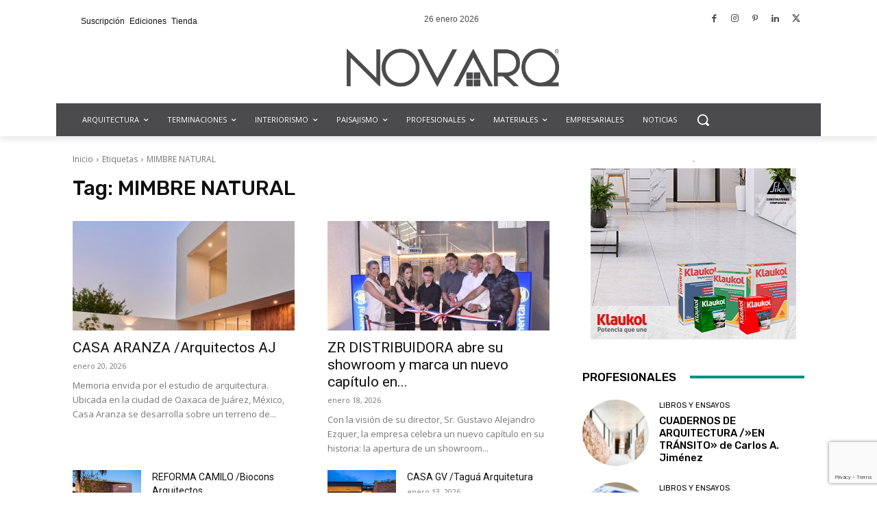

--- FILE ---
content_type: text/html; charset=utf-8
request_url: https://www.google.com/recaptcha/api2/anchor?ar=1&k=6LfwjPQbAAAAACpM2c4XbUnQ1aRvTVqY0QJfpl1U&co=aHR0cHM6Ly9ub3ZhcnEuY29tLnB5OjQ0Mw..&hl=en&v=PoyoqOPhxBO7pBk68S4YbpHZ&size=invisible&anchor-ms=20000&execute-ms=30000&cb=7dimagorl6ih
body_size: 48767
content:
<!DOCTYPE HTML><html dir="ltr" lang="en"><head><meta http-equiv="Content-Type" content="text/html; charset=UTF-8">
<meta http-equiv="X-UA-Compatible" content="IE=edge">
<title>reCAPTCHA</title>
<style type="text/css">
/* cyrillic-ext */
@font-face {
  font-family: 'Roboto';
  font-style: normal;
  font-weight: 400;
  font-stretch: 100%;
  src: url(//fonts.gstatic.com/s/roboto/v48/KFO7CnqEu92Fr1ME7kSn66aGLdTylUAMa3GUBHMdazTgWw.woff2) format('woff2');
  unicode-range: U+0460-052F, U+1C80-1C8A, U+20B4, U+2DE0-2DFF, U+A640-A69F, U+FE2E-FE2F;
}
/* cyrillic */
@font-face {
  font-family: 'Roboto';
  font-style: normal;
  font-weight: 400;
  font-stretch: 100%;
  src: url(//fonts.gstatic.com/s/roboto/v48/KFO7CnqEu92Fr1ME7kSn66aGLdTylUAMa3iUBHMdazTgWw.woff2) format('woff2');
  unicode-range: U+0301, U+0400-045F, U+0490-0491, U+04B0-04B1, U+2116;
}
/* greek-ext */
@font-face {
  font-family: 'Roboto';
  font-style: normal;
  font-weight: 400;
  font-stretch: 100%;
  src: url(//fonts.gstatic.com/s/roboto/v48/KFO7CnqEu92Fr1ME7kSn66aGLdTylUAMa3CUBHMdazTgWw.woff2) format('woff2');
  unicode-range: U+1F00-1FFF;
}
/* greek */
@font-face {
  font-family: 'Roboto';
  font-style: normal;
  font-weight: 400;
  font-stretch: 100%;
  src: url(//fonts.gstatic.com/s/roboto/v48/KFO7CnqEu92Fr1ME7kSn66aGLdTylUAMa3-UBHMdazTgWw.woff2) format('woff2');
  unicode-range: U+0370-0377, U+037A-037F, U+0384-038A, U+038C, U+038E-03A1, U+03A3-03FF;
}
/* math */
@font-face {
  font-family: 'Roboto';
  font-style: normal;
  font-weight: 400;
  font-stretch: 100%;
  src: url(//fonts.gstatic.com/s/roboto/v48/KFO7CnqEu92Fr1ME7kSn66aGLdTylUAMawCUBHMdazTgWw.woff2) format('woff2');
  unicode-range: U+0302-0303, U+0305, U+0307-0308, U+0310, U+0312, U+0315, U+031A, U+0326-0327, U+032C, U+032F-0330, U+0332-0333, U+0338, U+033A, U+0346, U+034D, U+0391-03A1, U+03A3-03A9, U+03B1-03C9, U+03D1, U+03D5-03D6, U+03F0-03F1, U+03F4-03F5, U+2016-2017, U+2034-2038, U+203C, U+2040, U+2043, U+2047, U+2050, U+2057, U+205F, U+2070-2071, U+2074-208E, U+2090-209C, U+20D0-20DC, U+20E1, U+20E5-20EF, U+2100-2112, U+2114-2115, U+2117-2121, U+2123-214F, U+2190, U+2192, U+2194-21AE, U+21B0-21E5, U+21F1-21F2, U+21F4-2211, U+2213-2214, U+2216-22FF, U+2308-230B, U+2310, U+2319, U+231C-2321, U+2336-237A, U+237C, U+2395, U+239B-23B7, U+23D0, U+23DC-23E1, U+2474-2475, U+25AF, U+25B3, U+25B7, U+25BD, U+25C1, U+25CA, U+25CC, U+25FB, U+266D-266F, U+27C0-27FF, U+2900-2AFF, U+2B0E-2B11, U+2B30-2B4C, U+2BFE, U+3030, U+FF5B, U+FF5D, U+1D400-1D7FF, U+1EE00-1EEFF;
}
/* symbols */
@font-face {
  font-family: 'Roboto';
  font-style: normal;
  font-weight: 400;
  font-stretch: 100%;
  src: url(//fonts.gstatic.com/s/roboto/v48/KFO7CnqEu92Fr1ME7kSn66aGLdTylUAMaxKUBHMdazTgWw.woff2) format('woff2');
  unicode-range: U+0001-000C, U+000E-001F, U+007F-009F, U+20DD-20E0, U+20E2-20E4, U+2150-218F, U+2190, U+2192, U+2194-2199, U+21AF, U+21E6-21F0, U+21F3, U+2218-2219, U+2299, U+22C4-22C6, U+2300-243F, U+2440-244A, U+2460-24FF, U+25A0-27BF, U+2800-28FF, U+2921-2922, U+2981, U+29BF, U+29EB, U+2B00-2BFF, U+4DC0-4DFF, U+FFF9-FFFB, U+10140-1018E, U+10190-1019C, U+101A0, U+101D0-101FD, U+102E0-102FB, U+10E60-10E7E, U+1D2C0-1D2D3, U+1D2E0-1D37F, U+1F000-1F0FF, U+1F100-1F1AD, U+1F1E6-1F1FF, U+1F30D-1F30F, U+1F315, U+1F31C, U+1F31E, U+1F320-1F32C, U+1F336, U+1F378, U+1F37D, U+1F382, U+1F393-1F39F, U+1F3A7-1F3A8, U+1F3AC-1F3AF, U+1F3C2, U+1F3C4-1F3C6, U+1F3CA-1F3CE, U+1F3D4-1F3E0, U+1F3ED, U+1F3F1-1F3F3, U+1F3F5-1F3F7, U+1F408, U+1F415, U+1F41F, U+1F426, U+1F43F, U+1F441-1F442, U+1F444, U+1F446-1F449, U+1F44C-1F44E, U+1F453, U+1F46A, U+1F47D, U+1F4A3, U+1F4B0, U+1F4B3, U+1F4B9, U+1F4BB, U+1F4BF, U+1F4C8-1F4CB, U+1F4D6, U+1F4DA, U+1F4DF, U+1F4E3-1F4E6, U+1F4EA-1F4ED, U+1F4F7, U+1F4F9-1F4FB, U+1F4FD-1F4FE, U+1F503, U+1F507-1F50B, U+1F50D, U+1F512-1F513, U+1F53E-1F54A, U+1F54F-1F5FA, U+1F610, U+1F650-1F67F, U+1F687, U+1F68D, U+1F691, U+1F694, U+1F698, U+1F6AD, U+1F6B2, U+1F6B9-1F6BA, U+1F6BC, U+1F6C6-1F6CF, U+1F6D3-1F6D7, U+1F6E0-1F6EA, U+1F6F0-1F6F3, U+1F6F7-1F6FC, U+1F700-1F7FF, U+1F800-1F80B, U+1F810-1F847, U+1F850-1F859, U+1F860-1F887, U+1F890-1F8AD, U+1F8B0-1F8BB, U+1F8C0-1F8C1, U+1F900-1F90B, U+1F93B, U+1F946, U+1F984, U+1F996, U+1F9E9, U+1FA00-1FA6F, U+1FA70-1FA7C, U+1FA80-1FA89, U+1FA8F-1FAC6, U+1FACE-1FADC, U+1FADF-1FAE9, U+1FAF0-1FAF8, U+1FB00-1FBFF;
}
/* vietnamese */
@font-face {
  font-family: 'Roboto';
  font-style: normal;
  font-weight: 400;
  font-stretch: 100%;
  src: url(//fonts.gstatic.com/s/roboto/v48/KFO7CnqEu92Fr1ME7kSn66aGLdTylUAMa3OUBHMdazTgWw.woff2) format('woff2');
  unicode-range: U+0102-0103, U+0110-0111, U+0128-0129, U+0168-0169, U+01A0-01A1, U+01AF-01B0, U+0300-0301, U+0303-0304, U+0308-0309, U+0323, U+0329, U+1EA0-1EF9, U+20AB;
}
/* latin-ext */
@font-face {
  font-family: 'Roboto';
  font-style: normal;
  font-weight: 400;
  font-stretch: 100%;
  src: url(//fonts.gstatic.com/s/roboto/v48/KFO7CnqEu92Fr1ME7kSn66aGLdTylUAMa3KUBHMdazTgWw.woff2) format('woff2');
  unicode-range: U+0100-02BA, U+02BD-02C5, U+02C7-02CC, U+02CE-02D7, U+02DD-02FF, U+0304, U+0308, U+0329, U+1D00-1DBF, U+1E00-1E9F, U+1EF2-1EFF, U+2020, U+20A0-20AB, U+20AD-20C0, U+2113, U+2C60-2C7F, U+A720-A7FF;
}
/* latin */
@font-face {
  font-family: 'Roboto';
  font-style: normal;
  font-weight: 400;
  font-stretch: 100%;
  src: url(//fonts.gstatic.com/s/roboto/v48/KFO7CnqEu92Fr1ME7kSn66aGLdTylUAMa3yUBHMdazQ.woff2) format('woff2');
  unicode-range: U+0000-00FF, U+0131, U+0152-0153, U+02BB-02BC, U+02C6, U+02DA, U+02DC, U+0304, U+0308, U+0329, U+2000-206F, U+20AC, U+2122, U+2191, U+2193, U+2212, U+2215, U+FEFF, U+FFFD;
}
/* cyrillic-ext */
@font-face {
  font-family: 'Roboto';
  font-style: normal;
  font-weight: 500;
  font-stretch: 100%;
  src: url(//fonts.gstatic.com/s/roboto/v48/KFO7CnqEu92Fr1ME7kSn66aGLdTylUAMa3GUBHMdazTgWw.woff2) format('woff2');
  unicode-range: U+0460-052F, U+1C80-1C8A, U+20B4, U+2DE0-2DFF, U+A640-A69F, U+FE2E-FE2F;
}
/* cyrillic */
@font-face {
  font-family: 'Roboto';
  font-style: normal;
  font-weight: 500;
  font-stretch: 100%;
  src: url(//fonts.gstatic.com/s/roboto/v48/KFO7CnqEu92Fr1ME7kSn66aGLdTylUAMa3iUBHMdazTgWw.woff2) format('woff2');
  unicode-range: U+0301, U+0400-045F, U+0490-0491, U+04B0-04B1, U+2116;
}
/* greek-ext */
@font-face {
  font-family: 'Roboto';
  font-style: normal;
  font-weight: 500;
  font-stretch: 100%;
  src: url(//fonts.gstatic.com/s/roboto/v48/KFO7CnqEu92Fr1ME7kSn66aGLdTylUAMa3CUBHMdazTgWw.woff2) format('woff2');
  unicode-range: U+1F00-1FFF;
}
/* greek */
@font-face {
  font-family: 'Roboto';
  font-style: normal;
  font-weight: 500;
  font-stretch: 100%;
  src: url(//fonts.gstatic.com/s/roboto/v48/KFO7CnqEu92Fr1ME7kSn66aGLdTylUAMa3-UBHMdazTgWw.woff2) format('woff2');
  unicode-range: U+0370-0377, U+037A-037F, U+0384-038A, U+038C, U+038E-03A1, U+03A3-03FF;
}
/* math */
@font-face {
  font-family: 'Roboto';
  font-style: normal;
  font-weight: 500;
  font-stretch: 100%;
  src: url(//fonts.gstatic.com/s/roboto/v48/KFO7CnqEu92Fr1ME7kSn66aGLdTylUAMawCUBHMdazTgWw.woff2) format('woff2');
  unicode-range: U+0302-0303, U+0305, U+0307-0308, U+0310, U+0312, U+0315, U+031A, U+0326-0327, U+032C, U+032F-0330, U+0332-0333, U+0338, U+033A, U+0346, U+034D, U+0391-03A1, U+03A3-03A9, U+03B1-03C9, U+03D1, U+03D5-03D6, U+03F0-03F1, U+03F4-03F5, U+2016-2017, U+2034-2038, U+203C, U+2040, U+2043, U+2047, U+2050, U+2057, U+205F, U+2070-2071, U+2074-208E, U+2090-209C, U+20D0-20DC, U+20E1, U+20E5-20EF, U+2100-2112, U+2114-2115, U+2117-2121, U+2123-214F, U+2190, U+2192, U+2194-21AE, U+21B0-21E5, U+21F1-21F2, U+21F4-2211, U+2213-2214, U+2216-22FF, U+2308-230B, U+2310, U+2319, U+231C-2321, U+2336-237A, U+237C, U+2395, U+239B-23B7, U+23D0, U+23DC-23E1, U+2474-2475, U+25AF, U+25B3, U+25B7, U+25BD, U+25C1, U+25CA, U+25CC, U+25FB, U+266D-266F, U+27C0-27FF, U+2900-2AFF, U+2B0E-2B11, U+2B30-2B4C, U+2BFE, U+3030, U+FF5B, U+FF5D, U+1D400-1D7FF, U+1EE00-1EEFF;
}
/* symbols */
@font-face {
  font-family: 'Roboto';
  font-style: normal;
  font-weight: 500;
  font-stretch: 100%;
  src: url(//fonts.gstatic.com/s/roboto/v48/KFO7CnqEu92Fr1ME7kSn66aGLdTylUAMaxKUBHMdazTgWw.woff2) format('woff2');
  unicode-range: U+0001-000C, U+000E-001F, U+007F-009F, U+20DD-20E0, U+20E2-20E4, U+2150-218F, U+2190, U+2192, U+2194-2199, U+21AF, U+21E6-21F0, U+21F3, U+2218-2219, U+2299, U+22C4-22C6, U+2300-243F, U+2440-244A, U+2460-24FF, U+25A0-27BF, U+2800-28FF, U+2921-2922, U+2981, U+29BF, U+29EB, U+2B00-2BFF, U+4DC0-4DFF, U+FFF9-FFFB, U+10140-1018E, U+10190-1019C, U+101A0, U+101D0-101FD, U+102E0-102FB, U+10E60-10E7E, U+1D2C0-1D2D3, U+1D2E0-1D37F, U+1F000-1F0FF, U+1F100-1F1AD, U+1F1E6-1F1FF, U+1F30D-1F30F, U+1F315, U+1F31C, U+1F31E, U+1F320-1F32C, U+1F336, U+1F378, U+1F37D, U+1F382, U+1F393-1F39F, U+1F3A7-1F3A8, U+1F3AC-1F3AF, U+1F3C2, U+1F3C4-1F3C6, U+1F3CA-1F3CE, U+1F3D4-1F3E0, U+1F3ED, U+1F3F1-1F3F3, U+1F3F5-1F3F7, U+1F408, U+1F415, U+1F41F, U+1F426, U+1F43F, U+1F441-1F442, U+1F444, U+1F446-1F449, U+1F44C-1F44E, U+1F453, U+1F46A, U+1F47D, U+1F4A3, U+1F4B0, U+1F4B3, U+1F4B9, U+1F4BB, U+1F4BF, U+1F4C8-1F4CB, U+1F4D6, U+1F4DA, U+1F4DF, U+1F4E3-1F4E6, U+1F4EA-1F4ED, U+1F4F7, U+1F4F9-1F4FB, U+1F4FD-1F4FE, U+1F503, U+1F507-1F50B, U+1F50D, U+1F512-1F513, U+1F53E-1F54A, U+1F54F-1F5FA, U+1F610, U+1F650-1F67F, U+1F687, U+1F68D, U+1F691, U+1F694, U+1F698, U+1F6AD, U+1F6B2, U+1F6B9-1F6BA, U+1F6BC, U+1F6C6-1F6CF, U+1F6D3-1F6D7, U+1F6E0-1F6EA, U+1F6F0-1F6F3, U+1F6F7-1F6FC, U+1F700-1F7FF, U+1F800-1F80B, U+1F810-1F847, U+1F850-1F859, U+1F860-1F887, U+1F890-1F8AD, U+1F8B0-1F8BB, U+1F8C0-1F8C1, U+1F900-1F90B, U+1F93B, U+1F946, U+1F984, U+1F996, U+1F9E9, U+1FA00-1FA6F, U+1FA70-1FA7C, U+1FA80-1FA89, U+1FA8F-1FAC6, U+1FACE-1FADC, U+1FADF-1FAE9, U+1FAF0-1FAF8, U+1FB00-1FBFF;
}
/* vietnamese */
@font-face {
  font-family: 'Roboto';
  font-style: normal;
  font-weight: 500;
  font-stretch: 100%;
  src: url(//fonts.gstatic.com/s/roboto/v48/KFO7CnqEu92Fr1ME7kSn66aGLdTylUAMa3OUBHMdazTgWw.woff2) format('woff2');
  unicode-range: U+0102-0103, U+0110-0111, U+0128-0129, U+0168-0169, U+01A0-01A1, U+01AF-01B0, U+0300-0301, U+0303-0304, U+0308-0309, U+0323, U+0329, U+1EA0-1EF9, U+20AB;
}
/* latin-ext */
@font-face {
  font-family: 'Roboto';
  font-style: normal;
  font-weight: 500;
  font-stretch: 100%;
  src: url(//fonts.gstatic.com/s/roboto/v48/KFO7CnqEu92Fr1ME7kSn66aGLdTylUAMa3KUBHMdazTgWw.woff2) format('woff2');
  unicode-range: U+0100-02BA, U+02BD-02C5, U+02C7-02CC, U+02CE-02D7, U+02DD-02FF, U+0304, U+0308, U+0329, U+1D00-1DBF, U+1E00-1E9F, U+1EF2-1EFF, U+2020, U+20A0-20AB, U+20AD-20C0, U+2113, U+2C60-2C7F, U+A720-A7FF;
}
/* latin */
@font-face {
  font-family: 'Roboto';
  font-style: normal;
  font-weight: 500;
  font-stretch: 100%;
  src: url(//fonts.gstatic.com/s/roboto/v48/KFO7CnqEu92Fr1ME7kSn66aGLdTylUAMa3yUBHMdazQ.woff2) format('woff2');
  unicode-range: U+0000-00FF, U+0131, U+0152-0153, U+02BB-02BC, U+02C6, U+02DA, U+02DC, U+0304, U+0308, U+0329, U+2000-206F, U+20AC, U+2122, U+2191, U+2193, U+2212, U+2215, U+FEFF, U+FFFD;
}
/* cyrillic-ext */
@font-face {
  font-family: 'Roboto';
  font-style: normal;
  font-weight: 900;
  font-stretch: 100%;
  src: url(//fonts.gstatic.com/s/roboto/v48/KFO7CnqEu92Fr1ME7kSn66aGLdTylUAMa3GUBHMdazTgWw.woff2) format('woff2');
  unicode-range: U+0460-052F, U+1C80-1C8A, U+20B4, U+2DE0-2DFF, U+A640-A69F, U+FE2E-FE2F;
}
/* cyrillic */
@font-face {
  font-family: 'Roboto';
  font-style: normal;
  font-weight: 900;
  font-stretch: 100%;
  src: url(//fonts.gstatic.com/s/roboto/v48/KFO7CnqEu92Fr1ME7kSn66aGLdTylUAMa3iUBHMdazTgWw.woff2) format('woff2');
  unicode-range: U+0301, U+0400-045F, U+0490-0491, U+04B0-04B1, U+2116;
}
/* greek-ext */
@font-face {
  font-family: 'Roboto';
  font-style: normal;
  font-weight: 900;
  font-stretch: 100%;
  src: url(//fonts.gstatic.com/s/roboto/v48/KFO7CnqEu92Fr1ME7kSn66aGLdTylUAMa3CUBHMdazTgWw.woff2) format('woff2');
  unicode-range: U+1F00-1FFF;
}
/* greek */
@font-face {
  font-family: 'Roboto';
  font-style: normal;
  font-weight: 900;
  font-stretch: 100%;
  src: url(//fonts.gstatic.com/s/roboto/v48/KFO7CnqEu92Fr1ME7kSn66aGLdTylUAMa3-UBHMdazTgWw.woff2) format('woff2');
  unicode-range: U+0370-0377, U+037A-037F, U+0384-038A, U+038C, U+038E-03A1, U+03A3-03FF;
}
/* math */
@font-face {
  font-family: 'Roboto';
  font-style: normal;
  font-weight: 900;
  font-stretch: 100%;
  src: url(//fonts.gstatic.com/s/roboto/v48/KFO7CnqEu92Fr1ME7kSn66aGLdTylUAMawCUBHMdazTgWw.woff2) format('woff2');
  unicode-range: U+0302-0303, U+0305, U+0307-0308, U+0310, U+0312, U+0315, U+031A, U+0326-0327, U+032C, U+032F-0330, U+0332-0333, U+0338, U+033A, U+0346, U+034D, U+0391-03A1, U+03A3-03A9, U+03B1-03C9, U+03D1, U+03D5-03D6, U+03F0-03F1, U+03F4-03F5, U+2016-2017, U+2034-2038, U+203C, U+2040, U+2043, U+2047, U+2050, U+2057, U+205F, U+2070-2071, U+2074-208E, U+2090-209C, U+20D0-20DC, U+20E1, U+20E5-20EF, U+2100-2112, U+2114-2115, U+2117-2121, U+2123-214F, U+2190, U+2192, U+2194-21AE, U+21B0-21E5, U+21F1-21F2, U+21F4-2211, U+2213-2214, U+2216-22FF, U+2308-230B, U+2310, U+2319, U+231C-2321, U+2336-237A, U+237C, U+2395, U+239B-23B7, U+23D0, U+23DC-23E1, U+2474-2475, U+25AF, U+25B3, U+25B7, U+25BD, U+25C1, U+25CA, U+25CC, U+25FB, U+266D-266F, U+27C0-27FF, U+2900-2AFF, U+2B0E-2B11, U+2B30-2B4C, U+2BFE, U+3030, U+FF5B, U+FF5D, U+1D400-1D7FF, U+1EE00-1EEFF;
}
/* symbols */
@font-face {
  font-family: 'Roboto';
  font-style: normal;
  font-weight: 900;
  font-stretch: 100%;
  src: url(//fonts.gstatic.com/s/roboto/v48/KFO7CnqEu92Fr1ME7kSn66aGLdTylUAMaxKUBHMdazTgWw.woff2) format('woff2');
  unicode-range: U+0001-000C, U+000E-001F, U+007F-009F, U+20DD-20E0, U+20E2-20E4, U+2150-218F, U+2190, U+2192, U+2194-2199, U+21AF, U+21E6-21F0, U+21F3, U+2218-2219, U+2299, U+22C4-22C6, U+2300-243F, U+2440-244A, U+2460-24FF, U+25A0-27BF, U+2800-28FF, U+2921-2922, U+2981, U+29BF, U+29EB, U+2B00-2BFF, U+4DC0-4DFF, U+FFF9-FFFB, U+10140-1018E, U+10190-1019C, U+101A0, U+101D0-101FD, U+102E0-102FB, U+10E60-10E7E, U+1D2C0-1D2D3, U+1D2E0-1D37F, U+1F000-1F0FF, U+1F100-1F1AD, U+1F1E6-1F1FF, U+1F30D-1F30F, U+1F315, U+1F31C, U+1F31E, U+1F320-1F32C, U+1F336, U+1F378, U+1F37D, U+1F382, U+1F393-1F39F, U+1F3A7-1F3A8, U+1F3AC-1F3AF, U+1F3C2, U+1F3C4-1F3C6, U+1F3CA-1F3CE, U+1F3D4-1F3E0, U+1F3ED, U+1F3F1-1F3F3, U+1F3F5-1F3F7, U+1F408, U+1F415, U+1F41F, U+1F426, U+1F43F, U+1F441-1F442, U+1F444, U+1F446-1F449, U+1F44C-1F44E, U+1F453, U+1F46A, U+1F47D, U+1F4A3, U+1F4B0, U+1F4B3, U+1F4B9, U+1F4BB, U+1F4BF, U+1F4C8-1F4CB, U+1F4D6, U+1F4DA, U+1F4DF, U+1F4E3-1F4E6, U+1F4EA-1F4ED, U+1F4F7, U+1F4F9-1F4FB, U+1F4FD-1F4FE, U+1F503, U+1F507-1F50B, U+1F50D, U+1F512-1F513, U+1F53E-1F54A, U+1F54F-1F5FA, U+1F610, U+1F650-1F67F, U+1F687, U+1F68D, U+1F691, U+1F694, U+1F698, U+1F6AD, U+1F6B2, U+1F6B9-1F6BA, U+1F6BC, U+1F6C6-1F6CF, U+1F6D3-1F6D7, U+1F6E0-1F6EA, U+1F6F0-1F6F3, U+1F6F7-1F6FC, U+1F700-1F7FF, U+1F800-1F80B, U+1F810-1F847, U+1F850-1F859, U+1F860-1F887, U+1F890-1F8AD, U+1F8B0-1F8BB, U+1F8C0-1F8C1, U+1F900-1F90B, U+1F93B, U+1F946, U+1F984, U+1F996, U+1F9E9, U+1FA00-1FA6F, U+1FA70-1FA7C, U+1FA80-1FA89, U+1FA8F-1FAC6, U+1FACE-1FADC, U+1FADF-1FAE9, U+1FAF0-1FAF8, U+1FB00-1FBFF;
}
/* vietnamese */
@font-face {
  font-family: 'Roboto';
  font-style: normal;
  font-weight: 900;
  font-stretch: 100%;
  src: url(//fonts.gstatic.com/s/roboto/v48/KFO7CnqEu92Fr1ME7kSn66aGLdTylUAMa3OUBHMdazTgWw.woff2) format('woff2');
  unicode-range: U+0102-0103, U+0110-0111, U+0128-0129, U+0168-0169, U+01A0-01A1, U+01AF-01B0, U+0300-0301, U+0303-0304, U+0308-0309, U+0323, U+0329, U+1EA0-1EF9, U+20AB;
}
/* latin-ext */
@font-face {
  font-family: 'Roboto';
  font-style: normal;
  font-weight: 900;
  font-stretch: 100%;
  src: url(//fonts.gstatic.com/s/roboto/v48/KFO7CnqEu92Fr1ME7kSn66aGLdTylUAMa3KUBHMdazTgWw.woff2) format('woff2');
  unicode-range: U+0100-02BA, U+02BD-02C5, U+02C7-02CC, U+02CE-02D7, U+02DD-02FF, U+0304, U+0308, U+0329, U+1D00-1DBF, U+1E00-1E9F, U+1EF2-1EFF, U+2020, U+20A0-20AB, U+20AD-20C0, U+2113, U+2C60-2C7F, U+A720-A7FF;
}
/* latin */
@font-face {
  font-family: 'Roboto';
  font-style: normal;
  font-weight: 900;
  font-stretch: 100%;
  src: url(//fonts.gstatic.com/s/roboto/v48/KFO7CnqEu92Fr1ME7kSn66aGLdTylUAMa3yUBHMdazQ.woff2) format('woff2');
  unicode-range: U+0000-00FF, U+0131, U+0152-0153, U+02BB-02BC, U+02C6, U+02DA, U+02DC, U+0304, U+0308, U+0329, U+2000-206F, U+20AC, U+2122, U+2191, U+2193, U+2212, U+2215, U+FEFF, U+FFFD;
}

</style>
<link rel="stylesheet" type="text/css" href="https://www.gstatic.com/recaptcha/releases/PoyoqOPhxBO7pBk68S4YbpHZ/styles__ltr.css">
<script nonce="tJraDwKCZw8iAKO0m2o-GQ" type="text/javascript">window['__recaptcha_api'] = 'https://www.google.com/recaptcha/api2/';</script>
<script type="text/javascript" src="https://www.gstatic.com/recaptcha/releases/PoyoqOPhxBO7pBk68S4YbpHZ/recaptcha__en.js" nonce="tJraDwKCZw8iAKO0m2o-GQ">
      
    </script></head>
<body><div id="rc-anchor-alert" class="rc-anchor-alert"></div>
<input type="hidden" id="recaptcha-token" value="[base64]">
<script type="text/javascript" nonce="tJraDwKCZw8iAKO0m2o-GQ">
      recaptcha.anchor.Main.init("[\x22ainput\x22,[\x22bgdata\x22,\x22\x22,\[base64]/[base64]/[base64]/[base64]/[base64]/UltsKytdPUU6KEU8MjA0OD9SW2wrK109RT4+NnwxOTI6KChFJjY0NTEyKT09NTUyOTYmJk0rMTxjLmxlbmd0aCYmKGMuY2hhckNvZGVBdChNKzEpJjY0NTEyKT09NTYzMjA/[base64]/[base64]/[base64]/[base64]/[base64]/[base64]/[base64]\x22,\[base64]\\u003d\x22,\x22woHChVjDt8Kqf0/CusO/RR/DhsOdVAs4wpZ/wrsuwpPCqEvDucONw4EsdsOrF8ONPsK1QsOtTMOWZsKlB8KQwpEAwoIbwpoAwo59WMKLcX/[base64]/DukzCksKowoDDkgVUHHXDvMOoSmMdCsKOXxoewrzDpSHCn8KkLmvCr8OvK8OJw5zCrcOLw5fDncKywqXClER6wqU/L8KOw5wFwrlcwpLCognDvsOkbi7CpcO1a37DicOKbXJbJMOIR8Kgwo/CvMOlw4zDm14cCXrDscKswoFkwovDlmbCucKuw6PDh8OJwrM4w4jDoMKKSRzDvRhQAD/DuiJ/w75BNmjDlyvCrcKKTyHDtMKkwrAHIShzG8OYD8KHw43DmcKqwofCpkUjYlLCgMO0JcKfwoZTT2LCjcKhwp/DoxELYAjDrMOgWMKdwp7CmxVewrt7wrrCoMOhTMOiw5/CiXnClyEPw7rDrAxDwqrDm8KvwrXCtcKeWsOVwrzClFTCo3LCkXF0w7LDqmrCvcKoNmYMSsOuw4DDli5jJRHDpsOwDMKUwobDozTDsMOND8OED1xbVcOXd8OUfCcKesOMIsKwwqXCmMKMwrDDsxRIw5hJw7/DgsOgHMKPW8KMA8OeF8OfecKrw73DmWPCkmPDoGB+KcK1w5LCg8O2wprDpcKgcsOIwrfDp0MYEirClgXDhQNHJ8K2w4bDuRvDg2Y8NsOBwrtvwodCQinCo38pQ8KvwpPCm8Ouw4xUa8KRPcKmw6x0wqQxwrHDgsKkwpMdTH/Cv8K4wpsBwrcCO8OHQMKhw5/DhzU7Y8OKLcKyw7zDtcOlVC9kw7fDnQzDgSvCjQNEClMsGDLDn8O6FSATwoXCoUPCm2jCusK4wprDmcKMcy/CnDvCoCNhaWXCuVLCkBjCvMOmLQHDpcKkw6jDgWB7w6h1w7LCgjHCocKSEsOYw4bDosOqwp/CpBVvw6zDth1+w7/CgsOAwoTCvlNywrPCiVvCvcK7FMKOwoHCsHUbwrh1RU7Ch8KOwq8CwqduY0Fiw6DDmFVhwrBfwovDtwQaFghtw54mwonCnkQsw6lZw5nDsEjDlcOmPsOow4vDsMKlYMO4w5MfXcKuwocowrQUw4bDlMOfCk8AwqnClMOnwqsLw6LCnDTChMK8PhnDqyZHwr3CjMK/w5xmw61vTMKnTSpqMkxHD8KUGsKSwphLeBvClcOwfF3CksOhwpLDhcK0wrdYSsK9JcO2OMOHWnwMw7ETPArCgMKwwpsow7UVXz5/wrnCphrDpcO9w69dwoJSfMOkPcKvwqgHw7RSwr/ChjvDsMK4GAxhw4rDjznCiUjCuAHDom7DnznChsOJwpd0TcOLdlBpfsOKQcKDPWhtEjLCuxvDtsO+w7HCmhd+wqwdWHgQw6Y2wrt4wpbCokrCtn9/[base64]/NEEKcsKrwpgzw6MEwoTDpF54w6t5wovCjy5qdX8bXHbDm8O0JsKwdQMLw5p7bsOSw5YjT8KxwrBpw63DiCQ7QcKeDCxJOcOOSEHChTTCt8OkaUjDqBEnwq1yYDETw6vDqQ/DtnRpDUIkw6HDjXFowox+wpJjw547E8O8w6PCsifDnMOawoXDtMOQw55TfcOawrc3w41wwqEDW8O8DMO3w6jDjcKiwqjDnWrCscKnw7jDncKmwrx5JzBKwobCu2HCksKxY3FhQcOZVQlsw47DnMOwwpzDvDtewpIWw7hqwr7DjMKuH0IBwofDj8Ouc8KEw48EAA/CosOzPjQYw4pSa8Ksw7nDpz7CiW3CscOZH2vDgMObw63DnMOSUW3CjcOgwoQaImDCn8Kiwph+wrzCl0tXU2LDuQbDocOOaFvCs8OdD355PcOGHMKqIsKQwrEBwq/[base64]/QsK6KRbCrFjCo0jDlcKUw5/[base64]/CocKbwo7CicO2wpfDtcOCAsKQGsO7w6TCqDHDpsK2w6hIIGBywpjDpsOkd8OIHsK2TsKswo4TOWwxcwhjXWTDsVLDtWvCtMOYwpTCp0/CgcOPYMKlJMOrFBpYwqwsGQwDwoIaw67DkcOawqIuFWLDj8K8w4nCv0vDtsOww7VkTsOFwq1kKcODSz/Cik9iwox9VGzDvCLCiyrDq8O2PcKvGm/[base64]/[base64]/[base64]/w5jDnsOZTsOBasOLwqMrwr0OABbDrcOhwqDCi8KFNUXDp8Kgw6jDuTYRwrItw5s/w7hVBC4Vw4rDhcKOCzFgw55McjlDYMKjZ8O3wqc6XkHDicOsclbClkYecMOkBHfDisOoOsOhCxteXlLDq8OjQnsfw67ClyLCr8ONOyjDiMKDNVBkw7tewpI5w5ULw4dZU8OtNR/DnMKZI8OicWpYwpfDuSLCusOYw7tCw7kuZcOpw4pqw71rwr3DncOCw7I2Cn19wqrDr8OiJsOIZQjCnWxTwpbCgcO3w7Y3MF1Ew6HDmMKtVgJ2w7LDrMKvAMKrw6/DiCAnYh7CtsKOQsOpw67CpyDDjsO/w6fDiMKQRkR5RcKSwop2wrnCmcK3woPCnDbDlMKzw6o/aMOWwox5BMKAwpx0KMKcHMKNw4daOcKxN8KcwqPDjWckw7ZDwo0MwoUDHsOew6VJw7g5w4ZHwrfCq8O2wqNBJWrDhcKXw6YoSMK3wpsmwoUlw6nCmH3Cgm1XwrLDlcONw4hEw7MDAcK1a8KawrTCmSbCjwXDl1/[base64]/CpMOHw4HCn8Opw4MKJHHDmhXCsCcnwosnw4gmwpXDtlZsw65cScO7DsOGwojCjRQOf8KnP8OzwqRLw6xuw5JMw4jDpFcAwoJjGj1LJcOIRcOYwp/[base64]/Ck3LCocKEw7/DscOZNsKewrNOwqfDv8OCwqFWw77CmMKbZ8OZw7hOd8O9ciZWw6HClMKNwowtHlHDv0XCjjAEUhluw7fCocOjwofCjsKSVMKqw5XDjG4VN8KhwqxdwoPCmsOrBxHCosKpw6/ChSoMw67ChE5RwrkQD8Kcw4sEKcOqSMKxDMOcJcOJw4LDgy/CsMOocl8QPG7DnMOpZMK0O10VQjYMw6FOwo5OdMOew4khNCVXY8KPR8OOw4LCuTPDj8OYwpPCjSnDgyTDqsKpCsKvwqphWsOcZ8KVaR7Dg8OBwpDDvEZ6wqDDi8OaAT3DvcKLwo/CnhHDhMKlQ2h2w6NtP8OLwq03w43DsB7DqSkSV8ODwoQvF8OwZWzCrnQQw6HChcONfsKFwofCpAnDpMKqSmnClyPDq8OoT8OxXcO9wqTCv8KtJ8O2woPCmcK1w5/CohXDs8OmL1VfambCnFApwqxFw6Q0w5HDoSZ1FcKTIMO+FcORw5Yye8OLw6fCvcKPEkXDpcKLw5lFdsK0cxVawqRDXMOvYh1AZ10uwrwSATMZUsO3aMK2FMOZwoLCoMOsw4ZLwp1qecO/[base64]/[base64]/w6UcJz3CujfDsMKewp4XVS7DgsOjYBgRwpfDo8Kkw6XDjhdUfMKswpB0w6Q1McOqHMOVYMKvwp1LLMKaA8KtEcKkwo7CjMKaSBQPUQ9zMDV1wrd+w6zDp8KvfcKFegrDgMKOXEcwe8OiBcOVw7rDtsK5bgJSw5jCs1/DozXDv8OCwqzDl0Z1w6s/[base64]/DqUzCnTQqTknChsOpwrjDnsKeH3bDjMOdwr7CgX91SkXCscORG8KRBUPDvMOMJMOlaUbDhsOpG8KRRyvDqMKhYMKGw4Nzw5ZIwpLDtMO0BcK4w7kew7hsQE7CssKrTsKAwp/CtcOFw5xSw4zCiMOEIUUXwr7DtsO5woJKwonDucKowpoEwo7CqybDv3hvBgpdw4xFwr7Cm3vDnGTCnWB/[base64]/Dr8O9wp5sU8OVwpjCvGh0wpnDnAPCs8O0EMK1w6VFWGw0MQdJwrxqQSfDlMKjKcOUdsKqLMKIwpLDhMOIWn1/MhXChMOiQSzChFLDpywbw6NiQsOfw4Zfw5TCk0oxw6zDl8KAwrZ2FMK4wqnCn1nDlsKZw5hvXzMUwr/CksK6wrrCjyEBe0w4EW/ChcKYwqzCisO8wrgQw5Zzw4LDnsOpw51PdWPCgnzDtEwKThHDmcK9J8KQN3pow6PDpnM4WAjCgsK/woM2RsOqLyRRImIRw6k/w5LCh8OywrTDiFpQwpHDtsOiw7fDqW92a3J3wq3DkEdhwoA9TsKnU8OkchdXw5zCncOzFAYwfArCgsKDGlHDrMKZRHc1UzsAw6NTAV3DpsKLYMKTwqFgwr/DrMKfexDCpWBgRHdTIMK9w5PDkF/CgMOEw4M9TXpuwoZxD8KfaMO3woRhX3UYRsKpwpEOR1t/JQ/DmwHDn8O4OcOow7oiw716YcO2w4k5C8OmwoULIDTCisK0csOGwpjDlcOJwqLCkT7Dq8OIw41cDsOfTsOwbQPCgy/Cp8KfLhDDisKEJcK0BEXDgsO1Cxgow7DCisKQOMOaJ0LCvQLDr8K1wo3ChkAdZHQQwrYawr4Yw7nClWPDiMOMwp/DnBQMJgE/wpUfTCthZD7CsMKNKsK4F0p1EhrDksKDNHvCpMKWM2LDuMOBK8ORwqsgwqIuSwjCrsKuwqLCo8OCw4HDj8Ouw6DCuMO4wp7CvMOiSMOVKSzDim7CiMOoYcO+wq4pCjRpMQHDvikSeXrCtR8Lw4cBYXp7L8KBwp/[base64]/[base64]/DvURTRCdJOcK/RDvCk8OsbWJUw4/CiMKLw7oLJTfCgA3CrcObfcONRwfCrRdgwoIAVWLDpcO5f8KRWWAkf8K6OHQOwqoYw6jDgcO+CSHDum8Dw4nCscO9woNdw6rDksO2w7zCrE3CpDAUwprCm8Ohw58fLVZNw4dCw744w5XChH53Z3/CrGHDnD5yewo1GsKpGUEtw5hsW1ogZgfCjkx5wrPDq8K3w7sAJibDqFB4woMdw5HCsiJuYsK9bDtdwp1/d8Obw5QRw6nDlVV4wqzDn8OeYTvDtTnCoVJwwohgF8KAw4lEwobCu8OywpPCvQRJPMKHQ8KhbiDDgg3DpMK4woNrWcONwrcxScKAw7hEwqR5LMKsGGnDv2vCtMKuHHAWw4w4ND3CuV1rwp/CisO9QsKeYcKoBsKFw4DCucOqwpkfw71KRQ7DuGB+UE8Ww6Qke8KCwoUUwo/DvR4DP8O3YgB7QMKCwrzDpDMSwphQLlfDjBvCmRHCpl7DssKOU8K0wq87GAdow4Fiw7F5woVueVfCosO/Rz/DjhZqIcK9w4TCuRJ1RX/[base64]/CnMO7AG5swq10fSLDmcKkwpUAw4klIsKDw7New4/[base64]/CgcOLwoXDrMOwA8KJw5/DjGcuPMKXwot2Q1VSwpzDp3/[base64]/CuMObw5gAw7LCp27CiQ1WVVAGJyvCs8Kywrh9wpfDnSrDmMOvwpk8w6PCjMKIJ8K7E8O4CxjCuTc+w4vDqcOzwoPDp8OMHcOrCBcAwrVTOVzCjcOPwr17wpLDim/CoWHDlMO4JcO4wpsewo90SB7DtRzCmgUUQTLCjSLCpMK6OGnDinpSwpHCv8KJwqPDjTdZw48XPWLCgShfw7HDjcOJIMOlYj8qBEbCvnrClMOswqvDg8ODw47DuMONwq9iw67CsMOQegcgwrRswr7CpVTDpsOjw65SWsOww4kQN8Kzw7lww58PZHXCuMKIRMOMbsOEwp/Dl8Otwrh8XnMlw4rDgj9CQFTCiMOoJzsywpTDp8KQwrUcQcO3az50N8KDKMOEwovCtsKqDsK2wonDisKIT8KNYcOJBT0cw7EuYWMHS8KSfEFfQF/DqMK9w5QfK1N2N8KcwpjCjzRcAR9FJcK/[base64]/CvinDh2XCtsOkw5rCnFxsccObw6PCtcOHacOHw7B2woHDksKKQsK0XsO5w5TDucOLJXQzwq4MNcKDOMKtw6/DhsK+Tx14d8KXYsOQw5wgwozDjsOEOcK8LcKQKWvDsMKJw69nN8KbYBhzQ8Kbw7xWwokbVMOVMcOOwp9gwq0dw7nDt8OzXgrDvMODwp8qA2fDtcOHCsO4S1HChEfCtsOyMXE6XcKQEcKZRh4ufMOYB8ORCMKuNcOGVhABOxg0esOwXA43dCjDjhJow4VSaihETcOfaE/CmFdyw5B0w5pfWlJPw7zCnMKyTjZtwrBow5s0wpPCvTfDuAvDi8KCexzDgE7CpcOHC8Oyw6EzeMKgIxzDncKQw4TDhETDsSbDi2xLw7nCnhrCtcKUPMOvUmN4PkfCtMOcw7tFwql7w5lvwo/DsMKtf8KESMKswpFjayJWeMO4b1Zrw7EjNhMfwr0tw7FzFDtDEy5+wpPDgArDuWjDjcOBwroQw73CuS/[base64]/wqQ1w5trEQTCp8O1wq3DtsOww4jCqBPDiMOow6skwprDpsKJw6BsBD/[base64]/Dq0TCqcOYwoZKw7HDgsODQcOEw4oOwpLDsh5EwrHCnWfCkyomwppqw5RnWcKKUMKOVcK/wp1Cw6jChkcnwofDrQIQw6p2wo4eeMOYwpNcNsOFM8KywplpdcOFBGbCq1nCrsKYw5NmCcOfwrPCmCPDsMKzLsOmEsKxw7k9DTUOwopSwp3DsMO/w5Bgwrd/DDlaBz/[base64]/DvMKSwpEpwpBNwqfCh3IEYCvClcKtwoLDlsOkw6vDqwY6AUouwpUsw7DCn3lpE1HChFXDhMO0w6/DvjHCkMOoJnzCuMO5SzHDicOZwpQiJ8Onwq3DgHfDoMKiEMKwacKKwp3DtXrDjsKHUMOuw6HDniF6w6ZuX8KBwr3DpEI4wrw4wqnCgF7DjiEKw4fCkGbDnxgEC8KgIE3CuHt/I8K6EG8jXMKAEsKYRwjCijXCk8OdRGJbw7lDwrkoF8KjwrTCucKNUSLCr8OUw6lewqwAwqhDdk7Cg8OCwqYnwpnDqBjCqSXCnMKrPMK9RBpiRxJcw6nDvRkAw4DDscKBwrnDqDtAGELCpcORKcKjwpR5QUMpTMKSNMOgHAVxSGrDm8OXd3hQwrNcw6B/KsOQw7fDisOSP8OOw6g0fsOsw7vCq0nDijBEK3JrKMOpw60Gw5x1fFgRw7PDrlPCu8OQF8OsCRDCq8Khw78gw4sseMOMDU/[base64]/CkcKxwpbDoQsofTbCsFfDpEMrBwRhwr8CS8OZOQpJwpnChEfDqlnCp8KyBMK8wpIhX8KbwqvCknrDqQBfw6rDtsKjXlszwr7ClHNyRcKiMWbDocKpYMO+w54jw5QMwq4dwp3DmDzCn8Omw6gAwo3DksOvw41Kaj/CmwLCpMKDw71Ow67DtW/ChsKGwobCsz0GesK8wqxpwq9Kw7h3b3/DiHJ5XQfCq8O/wovCqmNKwogCw4k2woXCosOjUsK5I2bDgMOaw6rDi8OtC8OddEfDpSdfaMKFBlhmw7vDtHzDq8OHwpBKFDojw4gWw6jCkcKDwo7Dp8Kzw6cyecO1w6d/wqPDhMObE8Kgwp4hS2XCjwjCucK5wqPDowoOwrx0TMO3wrrDjcO2UMOBw45vw77CoEMvOi0JX1IeFGLCksO4wpheUmPDn8OKNwrCnWNAwrLCnMKzwq3DiMKyQANYJUtadV9SSH3DpsOQAloYw4/DsTDDtMO+NVx/w6wlwq1dwrPCj8KGw7hjQVENHsKdZXZqw6k/IMK3ZC/Dq8Ovw6FMw6XCoMOja8OnwrHCl1/DsWllwpXCp8OLwoHDkg/Do8Oxwo/Ci8OlJcKCOMKNT8KJwrnDrMO3KMOUw6/Cp8KJw4l4bh/Ct0vDpmwyw7tHSMKWwqZQGsKxw7J3bsKEPcOHwrAew5c/cSHCr8KeZx/[base64]/DiCYjR8OPTcKNw5rCmW5HwonDujsMG2LCpCBSw6glw7fDjD9/wqo/[base64]/NMO4b0YhwpDCjCl7w5kVFgsyCCUEFsK2MUIEw6kDw5fCkgMzSw3CszvCr8K8d0cOw41ywqkiPsOtLUUiw5/Dk8K5w50zw5XDtiHDrsOxAxc6SBcAw5QmAsKPw6fDliY6w7/Cqyk3eT3DhsOww6rCuMOSwqcQwrTDpS5QwpzCgsOvF8K7wrAAwp/DnQ7DtMOGIz58GMKOw4cvSGkHwpQMIhAFEMO9DMOow57DnsOjMxM/GDQ3PMKYw5hvwrMgGjfCiF4iwpnCrmYJw6oCwrHCqUIZWULCh8OBwpx1McOzw4bDvlXDi8O1wpPDh8OgYcO4w6HDsXEcwr0Zb8KVw67CmMOLACdfw5LDhn7DhMORPSLCj8Ouwo/Dk8Kdw7XDnybDqcK8w6rCmWkaI2hRexRjVcK2YGpDNgwidz7DoTnCnU9Ow5HCmSw1PcO5w706wr7CqEfDmATDqcKpwol4dm8MSMKLaEfCq8KOJx/DpsKGwoxkwpt3RsOIw6I7fcOTanV5aMO5wojDhT5nw6/DmAzDom7DrELDg8O7wqokw5fCuCfDqytFwrV8woPDvMODwrYPdU/[base64]/CrGLDpT94MwPDgi9kJMKNwpfCicOGY0jDsQV8wpFgw5gvwq3DjDcqbS7DtsOJwp9ewpvDo8KUwoR5Y188wobCvcOxw4jDucKewqtMGsKvwovCrMOxb8K/AcO4JyNXG8KZw4bCpBcgwpjCoX0/w6UZw7zDsT8TXcKtCcK8ecOlXMOTw4U1AcO2BA/DkcKzB8KXw7FaQH3CjsKvw67CuwzDh00gdl9zH3EOwpHDjEDDuUnDr8O9MkjDkwfDqFfDnBDCjcKMwqA0w4dfUEMGwrXCtmE3w5jDicOVwp/Dl34lw5vDq1g1WlR/w61wb8KEwpjCgknDpnDDssOjwrQAwqVKU8OKwr7Dqioywr97OFpFwohIKFMnFl0rwrxgcsODTcK9WygAcMKeNRXColPDk3HDrsKuw7bCt8KfwpQ9wpIgUcKoWcOQRncUwqRBw7h9K03DhMOdAGBlwrrDs2/CkyjCr0nDqA7Co8OGw5p2wrxQw78ycxjCqEPDhDTDusO7fysFV8OFXGIkT2bDsSAWNSnClFRaBcOIwq84KBgRZh7DvcKjHGRgwo7DrhfDvMKcwqkOLkvDqcOYNVXDlD0UesKSSSgWw7fDlFHDiMKZw6B2w74xDcOnV37Cl8K+wqtDW1fCmMK5NTrDsMODBcOhw4/CsAYUwoTCo0VZw7MtGcOINE/CgVfDtBvCtcKuasOewrQAf8OaLcOLIsOrKcKMbHHCkB53dMKPY8KOVCI0wq7Dp8Owwo0jB8OmUHLDusKKw4XCj15uQcOcwrJswrYOw5TCt2s+GMKawq1OOsK5wq0jcxwQw53DmcOZDsKVwq/[base64]/CpnXCiyPCqRLDlnVOwrA6w53DgQbCqH4Kwq90w4DCjxvDmcOXfEfDhnnClcObwpLDksK7PUDDhMKFw40tw4XDpcKNwpPDhjVWEBE5wohHwroMUBbChj0lw5LCg8OJDRwBC8K7wqbCjn1pwrx4TMO4wqcdZG7Cvl/DgMOLbMKmdVZMOsKCwqQNwqLCoQR2JCMYJg5lwrHCo39lw5wVwqlmP1jDnsOIwp/DrCQ8ZsKWO8Olwq04E1RswpUVMcKvesKTZ1prN2fCrcKhwqvDi8OHIcKkw6vCkyMVwr/[base64]/ComLDn05qw4RCd8KRw7ViT1Uhw6XDqUNCVj7DhHHCjcOvakh/w7jChB7DtF4cw45dwoPCs8OdwqFnfMKZJcKeXcOTw58twrfCr0cRJMKnGcKsw43CuMKFwo/DucKVc8Kgw5XCs8Oww43Cr8Oow7U5wohGYg4aGcKXw7vDq8OyJE52DnI4w5k/NAbCt8O/FsOYw53DgsOHw5jDpsKkM8OhBSjDmcK1GcOHaQjDhsK2wrhXwrnDn8O/[base64]/ClsOMw4Q5w5cow60YwoTDn8OiwovCmzFGOjtZdAk6wpzDiMOUwpTCqsKbwqjDjG7ChkpqdCYuBMKoPiLDpTMdw7XCmcKqK8Ocwr9/I8KKwrfCncK8wqYBw5/Dj8ODw6HCrsK8Y8KvTAjCh8KMw7TDoifDrRTDj8KqwqDDkGpQwqgew51rwprDjcOJUwFeQD/[base64]/DtT3CrCB2w6PCr8Kke8K+G8KRw5vDuMKtw7lQDMOjBsKJHC/CtgrCmB4yIHzDtMOtwrombitBw6TDqVMPfSfCqUYeMcOrfVhdw5PCpQTCl385w4hYwq9oNhPDisKxLQoDIzkBw7fDoxMsw43DtMKCAi/DpcKcwqzDilHDjjzCicKOwrTDhsKJw6UXMcKnwqrCqBnCtkHDtCLCpDpXw4o2w5LDrUrDiQA1XsOdacKUw7xTwrpmTB3Cpic9wplsAcO5AlJfwrwXw7VUwo5BwqjDg8Ouw7bDrsKOwqN/[base64]/DpmHCvArDi8OlwqjCoMKEw44jdsO+w6xlEgPDsnnCqX7CkHjDrBc4WV/DjsOAw63Dr8KWwrnCt2x2VFDDkllhf8Khw7zCs8KDwqDCukPDvyYEcGgPKm51XQrDpRHCucOawqzDk8KkVcOPwr7DpMKGYHvDlTHDuV7DoMO+HMOtwrLCvcKyw47DqsKSAxtpw7lmwovDvApiwrnCoMKIw5Uaw4YXwobCtMOeUR/[base64]/w59Vw7DDrcKDwpwvTsK1w5hYw5ZUBzQLwpBpDDg7w4zDpinDtcOPF8KdP8KkGSkRfA4vwqnCocOpw75EdcO4woodw4ISw7PCgMOqFjVNClDCj8Opw7TCo2XDqMO6YMKzFsOEfQDCgMKKfMO/NMK7RwjDpRg9UXDCt8ObccKNw4nDgcK0CMOzw5Mow4ZBwqPDgShleB3DiT/CsCBpCMO6a8KjdsOWdcKeE8KnwpMAwp3DlQ7CssOIWsOjwpDCmF/CqMOmw7ggclIOw609wqrCnwHDqjPDoiQrZcOuHMOYw6B1LsKGw6RJZUrDuW1Tw7PDjDXDk2lQUA7DisOzS8O7ecOXwocBw5Mta8OaOkh1w53DqsOawrLDscKNEzN+XMK5b8KUwrnDqMOOJsOxIsKOwp9kBcOvdsKOc8OWJsKRbcOjwobCgwdrwr1kTsKOansoY8KHwo/DpSzDqzZvw7DDknPCnMKXwofDlBXCpcKXw5/[base64]/ChGkaw6N4w63Cj8O3dsKMwooFXcKvw47DvTrCp1p+FEpDC8KbVWPCn8O6w4RdTQfCscKyFcKsCjN6wqRNYUo/GTw3w7dLWUdjwoYEw7YHYMOdw5I0T8KSwqrDiWM/csOgw7/[base64]/Cj8Obw5Z/wrJTw6oFw6bDqsOsMsK/[base64]/GBU2woHCm8KsHTRbw6vDhWk6wrc1w6jCnyzCpjjCrQbDmsOMa8Kcw7N6wqoZw7MED8OXwqzCnHkTd8KNcD7CkEzDjMKnLBfDkh0cFhswHsKscSNfwoYPwr/DqUdww6bDvcODw53ChDI7NcKmwonDn8OywrdBwqAtJUgLQDrCggbDvwjDhXLCrcKbBcO/wrzDszPDpiACw5MtHMKLLnrCmMKpw5DCtcKRAMKzWyZwwpdiwqALw6VPwrEyVMKMLyM3cRohYcOcM3jCgsOAw6pow6TCqVVJwpt1wqsiw4ANDUEcGAVzcsOdOFTDp0TDo8Orc09cwr3DusO6w4kFwpbDkhEGSjoOw6/CisKqD8O0KMKpw5FkTxLCrxDCmjR8wrN1FcOSw5DDs8KXDsK4X3HDsMOQQcO7K8KeGG3CrsO/w7zCvjvDvAVrwqoqfcKvwr5EwrLCmMODP0PCisOwwoUnDzBiwr8SRhtFw5NGdsKEwovDm8OBOFc9M1jDpMOew4bDkV3ClsOATcKMDWHDtsK5JE/[base64]/DlMKwdk1Vw5fCgMK3worDssOUHX/DgGYtw7zCjBwmQcOMFxc7NF7ChC7CkAZrw7o+IFZBwp9fc8O/dBVkw6jDvQnDnsKTwpluw47DgMKCwrnDtRUKMcKywr7DqsK/fcKSKgTCkTTDhW/DnMOoScKswqEzwrrDt1sywotpwrjCh1UCw7rDj0XDqMOOwoHDkcKwFsKNcUxJw7fDgxQjHsKSwrQWwp50w4NzG0grFcKbw7dMeA8mw5FEw6DDr2x3XsO1YR8kN2jCo3/[base64]/CoEnClmHDkFwywpXDk8O+w64DwqrCg8KhMcOSwo57w4DCnsKOw5jDssKkwr7DiXrCnnfDn1RiCMKDCcO8WhNLwpd4wpVvwq3DgcOmHWzDnHxMNMKFNy/DiC4OK8OgwqnCg8Ohw4/ClsOQUHPDp8KVwpI1w47DrQPDoQsuw6DDtGkxw7TDnsO7ZMK7wqzDvcKkDDoawpnCqmQfEMKFwqM1Q8Oew6AZWH9BfsOIVsK0VWrDultfwqx5w7rDk8KuwoQQTcOlw6fCjcKcwr/Dmy3DuFtqwp7CtcKbwpjCmsOpS8K7wos6KGhVVcO2wr7CpAQZZxDDuMOeGFRbw7HCsE1MwqYfUMK/[base64]/DvCxUGhgsZDNmw5J+esK2w79lw7HCv8O2w4E/[base64]/CtcKewoR8VgDChsKdX2HDkwTDgsKvw517c8OCwrHCk8KGS8OSGgbCl8KcwpsBwoTClsKdw7fDrVzCh1Z3w4QOwpsiw4DCgcKTwoPDrsOdVMKPMcO1w7lowprDtMOswqdRw7nCrgd2PMK/N8O/aFvCncK+ClrCusObw4oMw7xqw4MQBcOmasKcw4lQw4nCklPDh8O0wp7ClMO6SAYSw51TAcKnd8OMR8KUb8K5QifCskQrwqDDv8OCworCiGNKa8K3amg1UsOLw4NxwrZlLQTDtwRbw6hXw7vClsKawqgrVcOXwqrCiMO/GVDCscKnw7MRw4JQwp8VPsKzw4N2w51/OjXDqw/ChcOLw7s6w6Bmw4LChMKEO8KueT/DksOaMMOkJWbCtMKmKw7DtmRFaRvDsiPDhwolBcOoSsKIwonDt8OnbsKWw7Row44YUDJPwqkGwoPCoMOvecOYw5oSw7ZuNMK/woLDnsOdwq8hO8K0w4hAwovChVjCoMOUw5PCu8Kkwpt/b8KhBMOOw7PDq0bCo8KewoljKzVULnjCt8K/EVhyP8ObQDLClcK1wpvDrjcNw7XDo3vCjkHCsAhIMsKswqTCtDBZw5PCkRRuwrfCkEPCjsKrDGJiwoTCr8OMw7HDkF3Cl8OLLsOTXyoIE31wY8O6wqnDrF5SXzvDs8OPwpTDhsKWYsODw551bnvCkMO2Y2s0wq/[base64]/[base64]/[base64]/Cs8K6J8OOGT3Dt1YmwqXDksKowqzDmsKAw6A4DcO7wp0YPsK7MlUvwrjDowlxRhwOASHDoGDDpxhmUADCtsOmw5s2ccKpBENRwotIYcO7wpdUw7DCqgggVsOZwoV/ecKbwrgPbj5Jw55Lw58CwqbCjcO8w7zDo3F5w6kGw4vDhwsQRsORwo5XfsKvIGLDoy3DiGIseMKdaXrCmgBETcKvAMK9w73DtgHDgEZawrkswrEMw6Uxw4zCkcOOw73DhMOiZAnDtDMNfGhOVA8qwolnwqlywpR/w4VQWQvCoAXDgsKIwp0Ywr5ewpbCmx87w4fCqzzCmcK1w4XCvUzDoB3CrsOmGDFBCMKXw5V6wobCnsO/wpEowrN7w4gpd8OhwrPDhcKJKXnCqMOLwrE2w4nDrT5bw6zDv8KCf1ETbE7CtgdrPcOrXVnCocKIwqLCsXTDmMOJw4DCjMKuwp8cc8KRVMKYG8Olwr/[base64]/ClsOTwrA2dsKSeyQAw7cxworCgMOMVCDDqXHDr8K1Bl5fw7bCr8KBw7XCn8K9w6fCk0VhwrfDgR/DtsOBCiYEWxkNw5HCjsOywpLDmMOAw60wLF0mThgAw4LCu1jDjXXCp8O+w7XDi8KlVSjDhkDCsMOxw67Cl8Kmwo4iGx/[base64]/DiMO+w4nCjlLCr8OCCsOuw4TCvgvDqF3DiChSaMOVcCLDjMKxdMOmwoNUwr/[base64]/[base64]/[base64]/ClsKswpjDucOoOhUITk7CknhtworCuRDCu8OUMMOILcOSUUIKAcK7wq3DucO4w65UDMKEfMKAYsOWAsKKw7ZmwokJw6/[base64]/[base64]/w7hDT8OhUMKyw4TDg8KyZD7CgcOXw5XCkMODNSXCiW3DuTZ8wo8+wrPDmMKjQmPDrx7CtcOGOC3ChcOzwop4IMO6wosiw4AYASUgSsKILGXCo8Ofw7lVw4/[base64]/[base64]/DgMORZlTDq8OEHcOqWHfDg0w2wp0sfMKLw6DCncK2w5Ncwo1MwrUyeS3DjyLCmVRQw7XDvsOnU8OOHgY+w4EowpHCksKWwpfDmcK/w4zDhMOtwqNowpVhMDcWw6M3Q8OywpXDryx/GCogTcKbwqjDncOVH1PDlnjCtSkkMMOSw7bDnsOYw4zDvGsdw5vCrsKGccKkwrU3EVfCv8OgRy8iw57DsjvDriVqwqVgJmlAGknDhD7CncKmIVbDiMKbwq5TesOawpbChsO4w5DCocOiwr3CtXDDgW/DosOeaHnChcKbUTvDlsOKwqfCtk3DlsKPWg3CpMKbJcK0w47CjRfDql1Ew7ktNmLCkMOvFMK6ecOfT8OmaMK2wo81aWnCqgHDi8KYGsKRw7DDjgLClHIrw6LCkMOxwpPCqMKnNynChMOkw6svAADDnMKvKE5sRXHDg8OMSj44U8K6PMK3fMKFw7/CicOLdsOvYsOjw4QkTnPCnsO4wpDCuMOtw5EQwr/CljdRP8OoPi/CpcOCUTddwp5MwqdzJsK4w789w5hTwozDnnvDlsK5AcKnwoNOw6J4w4vCvSgAw7fDqlfCiMKfw6xLQR4vwq7DjWtwwqNWUsK6w5/[base64]/IsO7IMKUw4LDq8O6wpfDmBzCiQRjw4nCgQ/[base64]/Ds8K/[base64]/DmgrCocKrLwHDlwLCj0RQRsOsKA/Ds8OGw5Mhwr3DkmhiCioeLcOzwpE+bsKtw700CEDCncKxfBXDg8Kbw5YKw43Dh8K1wqkPbw51w4zDpz4Cw41WU3ocw6jDi8OQwpzCtMK9w7tuwoTCinUvwqzCocOJH8O7wqM9csKaA0LCvnrCjsOow7nCg3hfQMODw5cSTms9eT/CqsOEUEjDusKswoN0w7AWc3zDnRsYwozDpMKVw6vClMKWw6def0olImUHQx/[base64]/w7XCjMO4w5Rqwr/[base64]/DmcK7w4FoembDqcO5aHDDh8OYUkHDmcOFwoQzbMOYSsOQwp09Wn3DucOuw7bDsCzCh8K8w6nCpGzCq8KDwpkhY29uGUg7wqTDqMOaUzPDoiwOWsO2w5Jjw7MWw4lpNHDClcO1GULDo8KpMcKww5vDrwc/wrzCgEA4wqBzwrrCnFXDvsOjw5ZCU8Krw5zDu8O1wofDq8K3wrpcZALDrSJRbcO/wrbCpMO6w77DiMKdwqvDl8KVNcKaXUrCqcOZwo8eCwYsJcOMDnLCm8KfworCuMO0f8OgwozDjnTDq8KPwq3DgXl/[base64]/[base64]/wpTCssOZwrHDgTLCgDTDmcOcwp3CusOGw681woLCjMOyw4zCu1hYHMKLw7XDlsKPw7F3VcO3w5vDhsOYwqhzU8OoABzDtHR4wofDpMO6BBvCuChiw7tgJC9DcG3CvMOaXSYgw6pvwpBiYmNbbFRpw7bDvsOZw6JBwqY0cXNFQ8O/JDAibsKdw4LCisK2TcO5dMO2w7LCkMKzIcOjPsKTw5JRwpIGwoHCi8KHwr5iw41gw7DChsKuLcKuGsOCUR7Ck8OOw7UhEmvCs8OOBy/DrjjDtjLCuHEMLgzCqAvCnmd4DHNaEcOpe8ODw5BWOXjCqwNyP8K/dWdBwqYYwrfDkcKnKcKmwpfCrcKDw41nw6dGIsKqKmHDlsO/T8O+wofDnhfCjsOewro/CsO3IhHCkcOJDkt4D8OOw5jCmw7DrcOJB0wAwq/Du2bCmcO9wo7DnMKkXibDh8K3wr7CiHnCmFYewqDDn8Kowrwww7lNwqjCiMO3w6w\\u003d\x22],null,[\x22conf\x22,null,\x226LfwjPQbAAAAACpM2c4XbUnQ1aRvTVqY0QJfpl1U\x22,0,null,null,null,1,[21,125,63,73,95,87,41,43,42,83,102,105,109,121],[1017145,710],0,null,null,null,null,0,null,0,null,700,1,null,0,\[base64]/76lBhnEnQkZnOKMAhnM8xEZ\x22,0,0,null,null,1,null,0,0,null,null,null,0],\x22https://novarq.com.py:443\x22,null,[3,1,1],null,null,null,1,3600,[\x22https://www.google.com/intl/en/policies/privacy/\x22,\x22https://www.google.com/intl/en/policies/terms/\x22],\x22aGOxnVL2vP8dqm3H1yryo8yP9zAiSw1TvJoa+qP7aA8\\u003d\x22,1,0,null,1,1769456715306,0,0,[114,132,140],null,[207],\x22RC-UQZjyTrWRXPvFg\x22,null,null,null,null,null,\x220dAFcWeA7EGQbqvEZaZLObh35cm0EvSNzQfOC0nB5a7-3v2ovRfIcOFP6Z3A4ZtNUozm2bgI1X7HXxce5m3bwAqqtENVY3ODRW8w\x22,1769539515481]");
    </script></body></html>